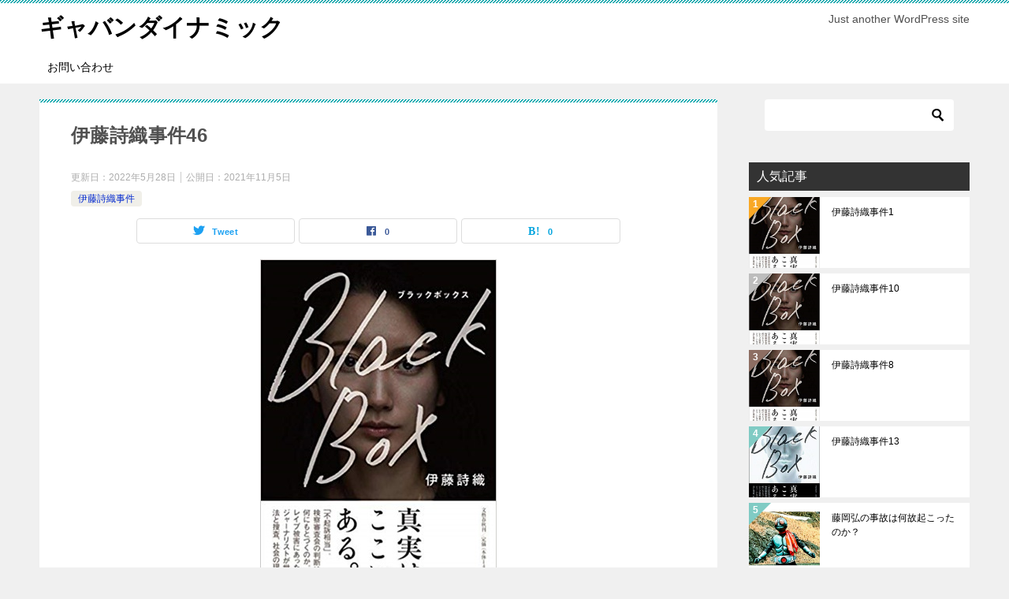

--- FILE ---
content_type: text/html; charset=UTF-8
request_url: https://gavandynamic.com/ito-shiori/46/
body_size: 19871
content:
<!doctype html>
<html lang="ja" class="col2 layout-footer-show">
<head>
	<meta charset="UTF-8">
	<meta name="viewport" content="width=device-width, initial-scale=1">
	<link rel="profile" href="http://gmpg.org/xfn/11">

	<title>伊藤詩織事件46</title>
<meta name='robots' content='max-image-preview:large' />
	<script>
		var shf = 1;
		var lso = 1;
		var ajaxurl = 'https://gavandynamic.com/wp-admin/admin-ajax.php';
		var sns_cnt = true;
			</script>
	<link rel='dns-prefetch' href='//webfonts.xserver.jp' />
<link rel='dns-prefetch' href='//stats.wp.com' />
<link rel='preconnect' href='//c0.wp.com' />
<link rel="alternate" type="application/rss+xml" title="ギャバンダイナミック &raquo; フィード" href="https://gavandynamic.com/feed/" />
<link rel="alternate" type="application/rss+xml" title="ギャバンダイナミック &raquo; コメントフィード" href="https://gavandynamic.com/comments/feed/" />
<link rel="alternate" type="application/rss+xml" title="ギャバンダイナミック &raquo; 伊藤詩織事件46 のコメントのフィード" href="https://gavandynamic.com/ito-shiori/46/feed/" />
<link rel="alternate" title="oEmbed (JSON)" type="application/json+oembed" href="https://gavandynamic.com/wp-json/oembed/1.0/embed?url=https%3A%2F%2Fgavandynamic.com%2Fito-shiori%2F46%2F" />
<link rel="alternate" title="oEmbed (XML)" type="text/xml+oembed" href="https://gavandynamic.com/wp-json/oembed/1.0/embed?url=https%3A%2F%2Fgavandynamic.com%2Fito-shiori%2F46%2F&#038;format=xml" />
<style id='wp-img-auto-sizes-contain-inline-css' type='text/css'>
img:is([sizes=auto i],[sizes^="auto," i]){contain-intrinsic-size:3000px 1500px}
/*# sourceURL=wp-img-auto-sizes-contain-inline-css */
</style>
<style id='wp-emoji-styles-inline-css' type='text/css'>

	img.wp-smiley, img.emoji {
		display: inline !important;
		border: none !important;
		box-shadow: none !important;
		height: 1em !important;
		width: 1em !important;
		margin: 0 0.07em !important;
		vertical-align: -0.1em !important;
		background: none !important;
		padding: 0 !important;
	}
/*# sourceURL=wp-emoji-styles-inline-css */
</style>
<style id='wp-block-library-inline-css' type='text/css'>
:root{--wp-block-synced-color:#7a00df;--wp-block-synced-color--rgb:122,0,223;--wp-bound-block-color:var(--wp-block-synced-color);--wp-editor-canvas-background:#ddd;--wp-admin-theme-color:#007cba;--wp-admin-theme-color--rgb:0,124,186;--wp-admin-theme-color-darker-10:#006ba1;--wp-admin-theme-color-darker-10--rgb:0,107,160.5;--wp-admin-theme-color-darker-20:#005a87;--wp-admin-theme-color-darker-20--rgb:0,90,135;--wp-admin-border-width-focus:2px}@media (min-resolution:192dpi){:root{--wp-admin-border-width-focus:1.5px}}.wp-element-button{cursor:pointer}:root .has-very-light-gray-background-color{background-color:#eee}:root .has-very-dark-gray-background-color{background-color:#313131}:root .has-very-light-gray-color{color:#eee}:root .has-very-dark-gray-color{color:#313131}:root .has-vivid-green-cyan-to-vivid-cyan-blue-gradient-background{background:linear-gradient(135deg,#00d084,#0693e3)}:root .has-purple-crush-gradient-background{background:linear-gradient(135deg,#34e2e4,#4721fb 50%,#ab1dfe)}:root .has-hazy-dawn-gradient-background{background:linear-gradient(135deg,#faaca8,#dad0ec)}:root .has-subdued-olive-gradient-background{background:linear-gradient(135deg,#fafae1,#67a671)}:root .has-atomic-cream-gradient-background{background:linear-gradient(135deg,#fdd79a,#004a59)}:root .has-nightshade-gradient-background{background:linear-gradient(135deg,#330968,#31cdcf)}:root .has-midnight-gradient-background{background:linear-gradient(135deg,#020381,#2874fc)}:root{--wp--preset--font-size--normal:16px;--wp--preset--font-size--huge:42px}.has-regular-font-size{font-size:1em}.has-larger-font-size{font-size:2.625em}.has-normal-font-size{font-size:var(--wp--preset--font-size--normal)}.has-huge-font-size{font-size:var(--wp--preset--font-size--huge)}.has-text-align-center{text-align:center}.has-text-align-left{text-align:left}.has-text-align-right{text-align:right}.has-fit-text{white-space:nowrap!important}#end-resizable-editor-section{display:none}.aligncenter{clear:both}.items-justified-left{justify-content:flex-start}.items-justified-center{justify-content:center}.items-justified-right{justify-content:flex-end}.items-justified-space-between{justify-content:space-between}.screen-reader-text{border:0;clip-path:inset(50%);height:1px;margin:-1px;overflow:hidden;padding:0;position:absolute;width:1px;word-wrap:normal!important}.screen-reader-text:focus{background-color:#ddd;clip-path:none;color:#444;display:block;font-size:1em;height:auto;left:5px;line-height:normal;padding:15px 23px 14px;text-decoration:none;top:5px;width:auto;z-index:100000}html :where(.has-border-color){border-style:solid}html :where([style*=border-top-color]){border-top-style:solid}html :where([style*=border-right-color]){border-right-style:solid}html :where([style*=border-bottom-color]){border-bottom-style:solid}html :where([style*=border-left-color]){border-left-style:solid}html :where([style*=border-width]){border-style:solid}html :where([style*=border-top-width]){border-top-style:solid}html :where([style*=border-right-width]){border-right-style:solid}html :where([style*=border-bottom-width]){border-bottom-style:solid}html :where([style*=border-left-width]){border-left-style:solid}html :where(img[class*=wp-image-]){height:auto;max-width:100%}:where(figure){margin:0 0 1em}html :where(.is-position-sticky){--wp-admin--admin-bar--position-offset:var(--wp-admin--admin-bar--height,0px)}@media screen and (max-width:600px){html :where(.is-position-sticky){--wp-admin--admin-bar--position-offset:0px}}

/*# sourceURL=wp-block-library-inline-css */
</style><style id='global-styles-inline-css' type='text/css'>
:root{--wp--preset--aspect-ratio--square: 1;--wp--preset--aspect-ratio--4-3: 4/3;--wp--preset--aspect-ratio--3-4: 3/4;--wp--preset--aspect-ratio--3-2: 3/2;--wp--preset--aspect-ratio--2-3: 2/3;--wp--preset--aspect-ratio--16-9: 16/9;--wp--preset--aspect-ratio--9-16: 9/16;--wp--preset--color--black: #000000;--wp--preset--color--cyan-bluish-gray: #abb8c3;--wp--preset--color--white: #ffffff;--wp--preset--color--pale-pink: #f78da7;--wp--preset--color--vivid-red: #cf2e2e;--wp--preset--color--luminous-vivid-orange: #ff6900;--wp--preset--color--luminous-vivid-amber: #fcb900;--wp--preset--color--light-green-cyan: #7bdcb5;--wp--preset--color--vivid-green-cyan: #00d084;--wp--preset--color--pale-cyan-blue: #8ed1fc;--wp--preset--color--vivid-cyan-blue: #0693e3;--wp--preset--color--vivid-purple: #9b51e0;--wp--preset--gradient--vivid-cyan-blue-to-vivid-purple: linear-gradient(135deg,rgb(6,147,227) 0%,rgb(155,81,224) 100%);--wp--preset--gradient--light-green-cyan-to-vivid-green-cyan: linear-gradient(135deg,rgb(122,220,180) 0%,rgb(0,208,130) 100%);--wp--preset--gradient--luminous-vivid-amber-to-luminous-vivid-orange: linear-gradient(135deg,rgb(252,185,0) 0%,rgb(255,105,0) 100%);--wp--preset--gradient--luminous-vivid-orange-to-vivid-red: linear-gradient(135deg,rgb(255,105,0) 0%,rgb(207,46,46) 100%);--wp--preset--gradient--very-light-gray-to-cyan-bluish-gray: linear-gradient(135deg,rgb(238,238,238) 0%,rgb(169,184,195) 100%);--wp--preset--gradient--cool-to-warm-spectrum: linear-gradient(135deg,rgb(74,234,220) 0%,rgb(151,120,209) 20%,rgb(207,42,186) 40%,rgb(238,44,130) 60%,rgb(251,105,98) 80%,rgb(254,248,76) 100%);--wp--preset--gradient--blush-light-purple: linear-gradient(135deg,rgb(255,206,236) 0%,rgb(152,150,240) 100%);--wp--preset--gradient--blush-bordeaux: linear-gradient(135deg,rgb(254,205,165) 0%,rgb(254,45,45) 50%,rgb(107,0,62) 100%);--wp--preset--gradient--luminous-dusk: linear-gradient(135deg,rgb(255,203,112) 0%,rgb(199,81,192) 50%,rgb(65,88,208) 100%);--wp--preset--gradient--pale-ocean: linear-gradient(135deg,rgb(255,245,203) 0%,rgb(182,227,212) 50%,rgb(51,167,181) 100%);--wp--preset--gradient--electric-grass: linear-gradient(135deg,rgb(202,248,128) 0%,rgb(113,206,126) 100%);--wp--preset--gradient--midnight: linear-gradient(135deg,rgb(2,3,129) 0%,rgb(40,116,252) 100%);--wp--preset--font-size--small: 13px;--wp--preset--font-size--medium: 20px;--wp--preset--font-size--large: 36px;--wp--preset--font-size--x-large: 42px;--wp--preset--spacing--20: 0.44rem;--wp--preset--spacing--30: 0.67rem;--wp--preset--spacing--40: 1rem;--wp--preset--spacing--50: 1.5rem;--wp--preset--spacing--60: 2.25rem;--wp--preset--spacing--70: 3.38rem;--wp--preset--spacing--80: 5.06rem;--wp--preset--shadow--natural: 6px 6px 9px rgba(0, 0, 0, 0.2);--wp--preset--shadow--deep: 12px 12px 50px rgba(0, 0, 0, 0.4);--wp--preset--shadow--sharp: 6px 6px 0px rgba(0, 0, 0, 0.2);--wp--preset--shadow--outlined: 6px 6px 0px -3px rgb(255, 255, 255), 6px 6px rgb(0, 0, 0);--wp--preset--shadow--crisp: 6px 6px 0px rgb(0, 0, 0);}:where(.is-layout-flex){gap: 0.5em;}:where(.is-layout-grid){gap: 0.5em;}body .is-layout-flex{display: flex;}.is-layout-flex{flex-wrap: wrap;align-items: center;}.is-layout-flex > :is(*, div){margin: 0;}body .is-layout-grid{display: grid;}.is-layout-grid > :is(*, div){margin: 0;}:where(.wp-block-columns.is-layout-flex){gap: 2em;}:where(.wp-block-columns.is-layout-grid){gap: 2em;}:where(.wp-block-post-template.is-layout-flex){gap: 1.25em;}:where(.wp-block-post-template.is-layout-grid){gap: 1.25em;}.has-black-color{color: var(--wp--preset--color--black) !important;}.has-cyan-bluish-gray-color{color: var(--wp--preset--color--cyan-bluish-gray) !important;}.has-white-color{color: var(--wp--preset--color--white) !important;}.has-pale-pink-color{color: var(--wp--preset--color--pale-pink) !important;}.has-vivid-red-color{color: var(--wp--preset--color--vivid-red) !important;}.has-luminous-vivid-orange-color{color: var(--wp--preset--color--luminous-vivid-orange) !important;}.has-luminous-vivid-amber-color{color: var(--wp--preset--color--luminous-vivid-amber) !important;}.has-light-green-cyan-color{color: var(--wp--preset--color--light-green-cyan) !important;}.has-vivid-green-cyan-color{color: var(--wp--preset--color--vivid-green-cyan) !important;}.has-pale-cyan-blue-color{color: var(--wp--preset--color--pale-cyan-blue) !important;}.has-vivid-cyan-blue-color{color: var(--wp--preset--color--vivid-cyan-blue) !important;}.has-vivid-purple-color{color: var(--wp--preset--color--vivid-purple) !important;}.has-black-background-color{background-color: var(--wp--preset--color--black) !important;}.has-cyan-bluish-gray-background-color{background-color: var(--wp--preset--color--cyan-bluish-gray) !important;}.has-white-background-color{background-color: var(--wp--preset--color--white) !important;}.has-pale-pink-background-color{background-color: var(--wp--preset--color--pale-pink) !important;}.has-vivid-red-background-color{background-color: var(--wp--preset--color--vivid-red) !important;}.has-luminous-vivid-orange-background-color{background-color: var(--wp--preset--color--luminous-vivid-orange) !important;}.has-luminous-vivid-amber-background-color{background-color: var(--wp--preset--color--luminous-vivid-amber) !important;}.has-light-green-cyan-background-color{background-color: var(--wp--preset--color--light-green-cyan) !important;}.has-vivid-green-cyan-background-color{background-color: var(--wp--preset--color--vivid-green-cyan) !important;}.has-pale-cyan-blue-background-color{background-color: var(--wp--preset--color--pale-cyan-blue) !important;}.has-vivid-cyan-blue-background-color{background-color: var(--wp--preset--color--vivid-cyan-blue) !important;}.has-vivid-purple-background-color{background-color: var(--wp--preset--color--vivid-purple) !important;}.has-black-border-color{border-color: var(--wp--preset--color--black) !important;}.has-cyan-bluish-gray-border-color{border-color: var(--wp--preset--color--cyan-bluish-gray) !important;}.has-white-border-color{border-color: var(--wp--preset--color--white) !important;}.has-pale-pink-border-color{border-color: var(--wp--preset--color--pale-pink) !important;}.has-vivid-red-border-color{border-color: var(--wp--preset--color--vivid-red) !important;}.has-luminous-vivid-orange-border-color{border-color: var(--wp--preset--color--luminous-vivid-orange) !important;}.has-luminous-vivid-amber-border-color{border-color: var(--wp--preset--color--luminous-vivid-amber) !important;}.has-light-green-cyan-border-color{border-color: var(--wp--preset--color--light-green-cyan) !important;}.has-vivid-green-cyan-border-color{border-color: var(--wp--preset--color--vivid-green-cyan) !important;}.has-pale-cyan-blue-border-color{border-color: var(--wp--preset--color--pale-cyan-blue) !important;}.has-vivid-cyan-blue-border-color{border-color: var(--wp--preset--color--vivid-cyan-blue) !important;}.has-vivid-purple-border-color{border-color: var(--wp--preset--color--vivid-purple) !important;}.has-vivid-cyan-blue-to-vivid-purple-gradient-background{background: var(--wp--preset--gradient--vivid-cyan-blue-to-vivid-purple) !important;}.has-light-green-cyan-to-vivid-green-cyan-gradient-background{background: var(--wp--preset--gradient--light-green-cyan-to-vivid-green-cyan) !important;}.has-luminous-vivid-amber-to-luminous-vivid-orange-gradient-background{background: var(--wp--preset--gradient--luminous-vivid-amber-to-luminous-vivid-orange) !important;}.has-luminous-vivid-orange-to-vivid-red-gradient-background{background: var(--wp--preset--gradient--luminous-vivid-orange-to-vivid-red) !important;}.has-very-light-gray-to-cyan-bluish-gray-gradient-background{background: var(--wp--preset--gradient--very-light-gray-to-cyan-bluish-gray) !important;}.has-cool-to-warm-spectrum-gradient-background{background: var(--wp--preset--gradient--cool-to-warm-spectrum) !important;}.has-blush-light-purple-gradient-background{background: var(--wp--preset--gradient--blush-light-purple) !important;}.has-blush-bordeaux-gradient-background{background: var(--wp--preset--gradient--blush-bordeaux) !important;}.has-luminous-dusk-gradient-background{background: var(--wp--preset--gradient--luminous-dusk) !important;}.has-pale-ocean-gradient-background{background: var(--wp--preset--gradient--pale-ocean) !important;}.has-electric-grass-gradient-background{background: var(--wp--preset--gradient--electric-grass) !important;}.has-midnight-gradient-background{background: var(--wp--preset--gradient--midnight) !important;}.has-small-font-size{font-size: var(--wp--preset--font-size--small) !important;}.has-medium-font-size{font-size: var(--wp--preset--font-size--medium) !important;}.has-large-font-size{font-size: var(--wp--preset--font-size--large) !important;}.has-x-large-font-size{font-size: var(--wp--preset--font-size--x-large) !important;}
/*# sourceURL=global-styles-inline-css */
</style>

<style id='classic-theme-styles-inline-css' type='text/css'>
/*! This file is auto-generated */
.wp-block-button__link{color:#fff;background-color:#32373c;border-radius:9999px;box-shadow:none;text-decoration:none;padding:calc(.667em + 2px) calc(1.333em + 2px);font-size:1.125em}.wp-block-file__button{background:#32373c;color:#fff;text-decoration:none}
/*# sourceURL=/wp-includes/css/classic-themes.min.css */
</style>
<link rel='stylesheet' id='contact-form-7-css' href='https://gavandynamic.com/wp-content/plugins/contact-form-7/includes/css/styles.css?ver=6.1.4' type='text/css' media='all' />
<link rel='stylesheet' id='keni-style-css' href='https://gavandynamic.com/wp-content/themes/keni80_wp_standard_all_202401221618/style.css?ver=6.9' type='text/css' media='all' />
<link rel='stylesheet' id='keni_base-css' href='https://gavandynamic.com/wp-content/themes/keni80_wp_standard_all_202401221618/base.css?ver=6.9' type='text/css' media='all' />
<link rel='stylesheet' id='keni-advanced-css' href='https://gavandynamic.com/wp-content/themes/keni80_wp_standard_all_202401221618/advanced.css?ver=6.9' type='text/css' media='all' />
<link rel='stylesheet' id='keni_base_default-css' href='https://gavandynamic.com/wp-content/themes/keni80_wp_standard_all_202401221618/default-style.css?ver=6.9' type='text/css' media='all' />
<link rel="canonical" href="https://gavandynamic.com/ito-shiori/46/" />
<link rel="https://api.w.org/" href="https://gavandynamic.com/wp-json/" /><link rel="alternate" title="JSON" type="application/json" href="https://gavandynamic.com/wp-json/wp/v2/posts/2819" /><link rel="EditURI" type="application/rsd+xml" title="RSD" href="https://gavandynamic.com/xmlrpc.php?rsd" />
<link rel='shortlink' href='https://gavandynamic.com/?p=2819' />
	<style>img#wpstats{display:none}</style>
		<meta name="description" content="伊藤詩織事件の46回目です。 正直私もこのブログがこれだけ長く続くとは思ってもいませんでした。 これも「ブラックボックス」と言う名著のおかげです。 この「ブラックボックス」は文藝春秋より絶賛発売中です。 ぜひ購入して読ま …">
		<!--OGP-->
		<meta property="og:type" content="article" />
<meta property="og:url" content="https://gavandynamic.com/ito-shiori/46/" />
		<meta property="og:title" content="伊藤詩織事件46"/>
		<meta property="og:description" content="伊藤詩織事件の46回目です。 正直私もこのブログがこれだけ長く続くとは思ってもいませんでした。 これも「ブラックボックス」と言う名著のおかげです。 この「ブラックボックス」は文藝春秋より絶賛発売中です。 ぜひ購入して読ま …">
		<meta property="og:site_name" content="ギャバンダイナミック">
		<meta property="og:image" content="https://gavandynamic.com/wp-content/uploads/2019/12/blackbox02.jpg">
					<meta property="og:image:type" content="image/jpeg">
						<meta property="og:image:width" content="300">
			<meta property="og:image:height" content="433">
					<meta property="og:locale" content="ja_JP">
				<!--OGP-->
		</head>

<body class="wp-singular post-template-default single single-post postid-2819 single-format-standard wp-theme-keni80_wp_standard_all_202401221618"><!--ページの属性-->

<div id="top" class="keni-container">

<!--▼▼ ヘッダー ▼▼-->
<div class="keni-header_wrap">
	<div class="keni-header_outer">
		
		<header class="keni-header keni-header_col1">
			<div class="keni-header_inner">

							<p class="site-title"><a href="https://gavandynamic.com/" rel="home">ギャバンダイナミック</a></p>
			
			<div class="keni-header_cont">
			<p class="site-description">Just another WordPress site</p>			</div>

			</div><!--keni-header_inner-->
		</header><!--keni-header-->	</div><!--keni-header_outer-->
</div><!--keni-header_wrap-->
<!--▲▲ ヘッダー ▲▲-->

<div id="click-space"></div>

<!--▼▼ グローバルナビ ▼▼-->
<div class="keni-gnav_wrap">
	<div class="keni-gnav_outer">
		<nav class="keni-gnav">
			<div class="keni-gnav_inner">

				<ul id="menu" class="keni-gnav_cont">
				<li id="menu-item-1085" class="menu-item menu-item-type-post_type menu-item-object-page menu-item-1085"><a href="https://gavandynamic.com/%e3%81%8a%e5%95%8f%e3%81%84%e5%90%88%e3%82%8f%e3%81%9b/">お問い合わせ</a></li>
				<li class="menu-search"><div class="search-box">
	<form role="search" method="get" id="keni_search" class="searchform" action="https://gavandynamic.com/">
		<input type="text" value="" name="s" aria-label="検索"><button class="btn-search"><img src="https://gavandynamic.com/wp-content/themes/keni80_wp_standard_all_202401221618/images/icon/search_black.svg" width="18" height="18" alt="検索"></button>
	</form>
</div></li>
				</ul>
			</div>
			<div class="keni-gnav_btn_wrap">
				<div class="keni-gnav_btn"><span class="keni-gnav_btn_icon-open"></span></div>
			</div>
		</nav>
	</div>
</div>



<div class="keni-main_wrap">
	<div class="keni-main_outer">

		<!--▼▼ メインコンテンツ ▼▼-->
		<main id="main" class="keni-main">
			<div class="keni-main_inner">

				<aside class="free-area free-area_before-title">
									</aside><!-- #secondary -->

		<article class="post-2819 post type-post status-publish format-standard has-post-thumbnail category-ito-shiori keni-section" itemscope itemtype="http://schema.org/Article">
<meta itemscope itemprop="mainEntityOfPage"  itemType="https://schema.org/WebPage" itemid="https://gavandynamic.com/ito-shiori/46/" />

<div class="keni-section_wrap article_wrap">
	<div class="keni-section">

		<header class="article-header">
			<h1 class="entry_title" itemprop="headline">伊藤詩織事件46</h1>
			<div class="entry_status">
		<ul class="entry_date">
		<li class="entry_date_item">更新日：<time itemprop="dateModified" datetime="2022-05-28T14:08:37+09:00" content="2022-05-28T14:08:37+09:00">2022年5月28日</time></li>		<li class="entry_date_item">公開日：<time itemprop="datePublished" datetime="2021-11-05T17:04:09+09:00" content="2021-11-05T17:04:09+09:00">2021年11月5日</time></li>	</ul>
		<ul class="entry_category">
		<li class="entry_category_item ito-shiori" style="background-color: #f0efe9;"><a href="https://gavandynamic.com/topics/ito-shiori/" style="color: #0329ce;">伊藤詩織事件</a></li>	</ul>
</div>						<aside class="sns-btn_wrap">
			<div class="sns-btn_tw" data-url="https://gavandynamic.com/ito-shiori/46/" data-title="%E4%BC%8A%E8%97%A4%E8%A9%A9%E7%B9%94%E4%BA%8B%E4%BB%B646"></div>
		<div class="sns-btn_fb" data-url="https://gavandynamic.com/ito-shiori/46/" data-title="%E4%BC%8A%E8%97%A4%E8%A9%A9%E7%B9%94%E4%BA%8B%E4%BB%B646"></div>
		<div class="sns-btn_hatena" data-url="https://gavandynamic.com/ito-shiori/46/" data-title="%E4%BC%8A%E8%97%A4%E8%A9%A9%E7%B9%94%E4%BA%8B%E4%BB%B646"></div>
		</aside>					</header><!-- .article-header -->

		<div class="article-body" itemprop="articleBody">
			
			<div class="article-visual" itemprop="image" itemscope itemtype="https://schema.org/ImageObject">
				<img src="https://gavandynamic.com/wp-content/uploads/2019/12/blackbox02.jpg" alt="伊藤詩織事件46"
                     width="300"
                     height="433">
				<meta itemprop="url" content="https://gavandynamic.com/wp-content/uploads/2019/12/blackbox02.jpg">
				<meta itemprop="width" content="300">
				<meta itemprop="height" content="433">
			</div>
			
			<p>伊藤詩織事件の46回目です。</p>
<p>正直私もこのブログがこれだけ長く続くとは思ってもいませんでした。</p>
<p>これも「ブラックボックス」と言う名著のおかげです。</p>
<p>この「ブラックボックス」は文藝春秋より絶賛発売中です。</p>
<p>ぜひ購入して読まれてください。</p>
<p>今回も荒唐無稽・・・・・</p>
<p>失礼・・・・</p>
<p>伊藤詩織マジック全開の内容でお送りいたします。</p>
<h2>今回は問題となった事件の部分について引用します</h2>
<p>50、51、52頁（文庫54、55、56頁）</p>
<blockquote><p>　トイレに駆け込んで鍵をかけたが、パニックで頭は混乱するばかりだった。バスルームは清潔で大きな鏡があり、そこには何も身につけていない、体のところどころが赤くなり、血も滲んで傷ついた自分の姿が映っていた。ヒゲそりなどの男性ものアメニティが、広げられた小さな白いタオルの上に、いやに整然と並んでいたのを覚えている。そこで、ここは山口氏が滞在しているホテルだと気づいた。</p>
<p>&nbsp;</p>
<p><b>「殺されると思った瞬間」</b></p>
<p>とにかく、部屋を出なければならない。意を決してドアを開けると、すぐ前に山口氏が立っており、そのまま肩をつかまれ、再びベッドに引きずり倒された。</p>
<p>（中略）</p>
<p>ようやく山口氏が動きを止めた。私は息も絶え絶えに後ろ向きに横たわったまま、罵倒の言葉を探していた。それまで「やめて下さい」と繰り返していたが、それではあまりに弱すぎた。</p>
<p>「What a fuck are you doing!」</p>
<p>日本語に訳すと、「何をするつもりなの！」となるかもしれないが、実際はもっと激しい罵倒の言葉だ。</p>
<p>「Why the fuck do this ton me」（なんでこんなことするの）</p>
<p>「I thought we will be working together and now after why you did to me. how do you think we work together」（一緒に働く予定の人間にこんなことをして、なんのつもりなの）</p>
<p>後になって考えたことだが、これから上司となるはずの山口氏に対し、私はそれまで敬語を使っていた。女性が目上の男性に対して使える対等な抗議の言葉は、自然には私の口から出てこなかった。そもそも日本語には存在しなかったのかもしれない。</p>
<p>しかし、私はその時まで、海外で「日本語の汚い罵り言葉を教えてよ」などと冗談まじりに聞かれると、「そういう言葉は日本語にはないの」と答えるのを誇りに思っていたのだ。</p></blockquote>
<h2>パニックになっていたのでしょうか？</h2>
<p>この部分にも伊藤詩織マジックは散りばめられています。</p>
<p>50頁（文庫54頁）</p>
<blockquote><p>　トイレに駆け込んで鍵をかけたが、<span style="color: #ff0000;">パニックで頭は混乱するばかりだった。</span>バスルームは清潔で大きな鏡があり、そこには何も身につけていない、体のところどころが赤くなり、血も滲んで傷ついた自分の姿が映っていた。ヒゲそりなどの男性ものアメニティが、広げられた小さな白いタオルの上に、いやに整然と並んでいたのを覚えている。そこで、ここは山口氏が滞在しているホテルだと気づいた。</p>
<p><span style="color: #ff0000;"><b>「殺されると思った瞬間」</b></span></p></blockquote>
<h3>これはすでに多くの方がインターネットで指摘していることです</h3>
<p>この記述がありますが伊藤詩織は山口敬之の暴行されてパニックになっていたと書いています。</p>
<p>それだけではありません。殺されると思ったとまで書いているのです。</p>
<p>50頁（文庫54頁）</p>
<blockquote><p>バスルームは清潔で大きな鏡があり、そこには何も身につけていない、体のところどころが赤くなり、血も滲んで傷ついた自分の姿が映っていた。ヒゲそりなどの男性ものアメニティが、広げられた小さな白いタオルの上に、いやに整然と並んでいたのを覚えている。</p></blockquote>
<h3>伊藤詩織は冷静でした</h3>
<p>ところがこの記述ではパニックになっていないのです。非常に冷静に周囲を観察していることが理解できます。</p>
<p>これに関しては再度掲載します。</p>
<p>50頁（文庫54頁）</p>
<blockquote><p>バスルームは清潔で大きな鏡があり、そこには何も身につけていない、体のところどころが赤くなり、血も滲んで傷ついた自分の姿が映っていた。ヒゲそりなどの男性ものアメニティが、広げられた小さな白いタオルの上に、いやに整然と並んでいたのを覚えている。</p></blockquote>
<p>この記述で証明されます。</p>
<p>パニックになっていたと書いていますがトイレに駆け込んだ伊藤詩織は非常に冷静に周囲の状況を観察する余裕があったのです。言い換えればこの部分の記述で伊藤詩織は自身が冷静であったことを証明しているのです。</p>
<p><strong>これぞ伊藤詩織マジック！</strong></p>
<h3>なぜ英語で抗議をしたのでしょうか？</h3>
<p>51、52頁（文庫55、56頁）</p>
<blockquote><p>「What a fuck are you doing!」</p>
<p>日本語に訳すと、「何をするつもりなの！」となるかもしれないが、実際はもっと激しい罵倒の言葉だ。</p>
<p>「Why the fuck do this ton me」（なんでこんなことするの）</p>
<p>「I thought we will be working together and now after why you did to me. how do you think we work together」（一緒に働く予定の人間にこんなことをして、なんのつもりなの）</p></blockquote>
<p>この部分はどう読んでもおかしいと考えます。</p>
<p>山口敬之は日本人です。それに伊藤詩織も日本人です。それでは何故、伊藤詩織は山口敬之に抗議するのに英語を使用したのでしょうか？</p>
<p>日本語で抗議するのが当然です。何故なら2人とも日本人で母国語は日本語です。日本語で抗議をするのが当然です。</p>
<p><strong>伊藤詩織マジック！</strong></p>
<h2>伊藤詩織がＴＢＳワシントン支局で働くことは決まっていません</h2>
<h3>勝手に既成事実化しないでください</h3>
<p>52頁（文庫55、56頁）</p>
<blockquote><p>「I thought we will be working together and now after why you did to me. how do you think we work together」（一緒に働く予定の人間にこんなことをして、なんのつもりなの）</p></blockquote>
<p>この記述ですが以前のブログでも書いていますが伊藤詩織がＴＢＳワシントン支局への就職が決まっていたことは証明されていません。本人が根拠もなく勝手にそう主張しているだけです。</p>
<p>52頁（文庫56頁）</p>
<blockquote><p>　後になって考えたことだが、これから上司となるはずの山口氏に対し、私はそれまで敬語を使っていた。</p></blockquote>
<p>この記述がありますが日本という国では年上の相手に対しては敬語を使うのが常識です。これは仕事以外、趣味での付き合いでも同じことが言えます。</p>
<p>それと伊藤詩織には申し訳ありませんが、とても敬語を使いこなしているとは言えません。</p>
<p>それ以前に日本語を満足に使いこなししていないレベルです。これは「ブラックボックス」を読めば誰でも理解できます。伊藤詩織は外国語より日本語の能力を高める必要があります。</p>
<h2>伊藤詩織お得意の矛盾した記述</h2>
<h3>伊藤詩織は日本語の汚い罵り言葉を知っています</h3>
<p>52頁（文庫56頁）</p>
<blockquote><p>　しかし、私はその時まで、海外で「日本語の汚い罵り言葉を教えてよ」などと冗談まじりに聞かれると、「そういう言葉は日本語にはないの」と答えるのを誇りに思っていたのだ。</p></blockquote>
<p>これが事実であれば伊藤詩織は日本人ではありません。正確に言えば日本語を母国語とした人間ではありません。</p>
<p>どのような言語でも汚い罵る言葉はあります。もっと言えば幼少期、言葉を本格的に覚え始める時期には誰でも使ってはいけない言葉を好んで覚えます。これには汚い罵り言葉も含まれることがあります。これは子供達の間で流行るからです。たいていの方はそのような言葉を使わないように親や教師から注意を受けた経験があると思います。</p>
<p>問題はこれだけではありません。</p>
<p>51頁（文庫55頁）</p>
<blockquote><p>　ようやく山口氏が動きを止めた。私は息も絶え絶えに後ろ向きに横たわったまま、罵倒の言葉を探していた。それまで「やめて下さい」と繰り返していたが、それではあまりに弱すぎた。</p></blockquote>
<p>伊藤詩織はブラックボック51頁（文庫55頁）で</p>
<blockquote><p>罵倒の言葉を探していた。それまで「やめて下さい」と繰り返していたが、それではあまりに弱すぎた。</p></blockquote>
<p>このように日本語で汚い罵り言葉を探していたことを書いています。</p>
<p>ところが伊藤詩織は日本語での汚い罵り言葉を知っています、さらに使用しています。</p>
<h3>伊藤詩織は日本語の汚い罵り言葉を使っています</h3>
<p>241頁（文庫242、243頁）</p>
<blockquote><p>　やっと駅に着き、ドアが開いた瞬間、プラットフォームに飛び降りてドアの方を振り返り、<span style="color: #ff0000;">「この人痴漢です！　変態クソじじい、ふざけんな」</span></p>
<p>と叫び、猛ダッシュで泣きながら帰った。十四、五歳の頃の話だ。見ず知らずの大人を、生まれて初めて罵倒した瞬間であった。今までの恐怖の体験、何もできなかった悔しい思いをすべて、この<span style="color: #ff0000;">「変態クソじじい」</span>にぶつけたのだ。</p></blockquote>
<p>読めば理解できると思いますが伊藤詩織は日本語の汚い罵り言葉を知っていますし、使用しています。</p>
<p>52頁（文庫56頁）</p>
<blockquote><p>　しかし、私はその時まで、海外で「日本語の汚い罵り言葉を教えてよ」などと冗談まじりに聞かれると、「そういう言葉は日本語にはないの」と答えるのを誇りに思っていたのだ。</p></blockquote>
<p><span style="color: #ff0000;"><strong>当然ですが矛盾した記述です。</strong></span></p>
<p>どうすればこのような支離滅裂な文章が書けるのでしょうか？</p>
<p><strong>これも伊藤詩織マジック！</strong></p>
<h2>なぜ中学校に電車で通っているのでしょうか？</h2>
<p>再度240、241頁（文庫242、243頁）</p>
<blockquote><p>　<span style="color: #ff0000;">電車で学校に通うようになっても、</span>痴漢行為をされることになる。最後に痴漢に遭った時、私は制服を着ていた。中年の男性から必死に身を避け、場所を動いたが、それでも付いてきた。私の嫌がる顔を覗く嬉しそうな顔が見えた時は、怒りでいっぱいになった。</p>
<p>今までの経験から、次にされたら絶対に捕まえてやると思っていた。それまでは幼なすぎたり、衝撃で何をされているのかすぐに理解できなかった上に、誰も「悪いこと」だと教えてくれなかったのだ。</p>
<p>しかし、その時もまた、実際に声を出そうとしても、声は出てこなかった。今この手をつかんだら殴られるのではないか、と恐れた。急行に乗ってしまったため、自分の降りる次の駅になかなか着かなかった。男は気にせず、触り続けた。</p>
<p>やっと駅に着き、ドアが開いた瞬間、プラットフォームに飛び降りてドアの方を振り返り、「この人痴漢です！変態クソじじい、ふざけんな」</p>
<p>と叫び、猛ダッシュで泣きながら帰った。<span style="color: #ff0000;">十四、五歳の頃の話だ。</span>見ず知らずの大人を、生まれて初めて罵倒した瞬間であった。今までの恐怖の体験、何もできなかった悔しい思いをすべて、この「変態クソじじい」にぶつけたのだ。</p>
<p>次こそ触られたら腕をつかんで警察に突き出してやる、と決心した。その警戒心が表に出ていたのだろう、それから私は、一度も痴漢に遭ったことがない。</p></blockquote>
<p>この箇所でまず疑問に感じたのが</p>
<blockquote><p><span style="color: #ff0000;">電車で学校に通うようになっても、</span></p></blockquote>
<p>このように書かれています。ところが</p>
<blockquote><p><span style="color: #ff0000;">十四、五歳の頃の話だ。</span></p></blockquote>
<p>十四、五歳の頃の話であれば中学生です。私立中学に進学しているのであれば別ですが公立中学では電車で通学する必要がありません。</p>
<p>これも伊藤詩織マジックなのでしょう！</p>
<h2>伊藤詩織は日本語よりも英語の方が得意です</h2>
<p>51頁（文庫55頁）</p>
<blockquote><p>　ようやく山口氏が動きを止めた。私は息も絶え絶えに後ろ向きに横たわったまま、罵倒の言葉を探していた。それまで「やめて下さい」と繰り返していたが、それではあまりに弱すぎた。</p>
<p>「What a fuck are you doing!」</p>
<p>日本語に訳すと、「何をするつもりなの！」となるかもしれないが、実際はもっと激しい罵倒の言葉だ。</p></blockquote>
<p>伊藤詩織は日本人でありながら日本語で相手を罵る言葉を知らないと「ブラックボックス」に書いています。それにもかかわらず英語では相手を罵る言葉を知っています。</p>
<p>続いて</p>
<blockquote><p>「What a fuck are you doing!」</p></blockquote>
<p>これを</p>
<blockquote><p>「何をするつもりなの！」</p></blockquote>
<p>と訳していますが<span style="color: #ff0000;">「What are you doing!」</span>これの日本語訳が<span style="color: #ff0000;">「何をしてるの」</span>になります。</p>
<p>これに<span style="color: #ff0000;"><strong>「a fuck」</strong></span>が加わるのです。<strong><span style="color: #ff0000;">「a fuck」</span></strong>の意味を調べれば分かりますが、相当強く汚い言葉です。</p>
<p>伊藤詩織は英語が非常に上手で、これに加え日本語が話せます。</p>
<p>そのような方が</p>
<blockquote><p>「What a fuck are you doing!」</p></blockquote>
<p>これを</p>
<blockquote><p>「何をするつもりなの！」</p></blockquote>
<p>このような訳にするのでしょうか？</p>
<p>さらに、この部分では伊藤詩織は山口敬之を罵倒するのに日本語でなく英語を話しています。これは咄嗟に出た言葉です。そうであれば伊藤詩織は日本語よりも英語のほうが得意、上手であるということになります。</p>
<p>何故、日本人である伊藤詩織の語学力が日本語より英語のほうが上なのでしょうか？</p>
<p>これぞ伊藤詩織マジック炸裂！</p>
<p><b>このブログを読まれた方は私の意見を鵜呑みにしないでご自身で「ブラックボックス」を読んで判断をしてください。</b></p>
<p>まだまだネタはありますよ！</p>
<p>当然ですが</p>
<p><span style="color: #ff0000; font-size: 36px;"><strong>つづく！</strong></span></p>
<p><a href="https://gavandynamic.com/ito-shiori/45/">伊藤詩織事件45</a>に戻る</p>
<p><a href="https://gavandynamic.com/ito-shiori/1/">伊藤詩織事件1</a>に戻る</p>
<p>下記リンクで伊藤詩織事件を全て表示できるようにしています。</p>
<p><span><b><div class="keni-link-card_wrap"><blockquote class="keni-link-card"><div class="keni-link-card_title"><a href="https://gavandynamic.com/topics/ito-shiori/">「伊藤詩織事件」の記事一覧</a></div><div class="keni-link-card_url"><cite><a href="https://gavandynamic.com/topics/ito-shiori/">https://gavandynamic.com/topics/ito-shiori/</a></cite></div><div class="keni-link-card_desc">ギャバンダイナミックの「伊藤詩織事件」の記事一覧です。Just another WordPress site</div></blockquote></div></b></span></p>

		</div><!-- .article-body -->

	    </div><!-- .keni-section -->
</div><!-- .keni-section_wrap -->


<div class="behind-article-area">

<div class="keni-section_wrap keni-section_wrap_style02">
	<div class="keni-section">
<aside class="sns-btn_wrap">
			<div class="sns-btn_tw" data-url="https://gavandynamic.com/ito-shiori/46/" data-title="%E4%BC%8A%E8%97%A4%E8%A9%A9%E7%B9%94%E4%BA%8B%E4%BB%B646"></div>
		<div class="sns-btn_fb" data-url="https://gavandynamic.com/ito-shiori/46/" data-title="%E4%BC%8A%E8%97%A4%E8%A9%A9%E7%B9%94%E4%BA%8B%E4%BB%B646"></div>
		<div class="sns-btn_hatena" data-url="https://gavandynamic.com/ito-shiori/46/" data-title="%E4%BC%8A%E8%97%A4%E8%A9%A9%E7%B9%94%E4%BA%8B%E4%BB%B646"></div>
		</aside>

		<div class="keni-related-area keni-section_wrap keni-section_wrap_style02">
			<section class="keni-section">

			<h2 class="keni-related-title">関連記事</h2>

			<ul class="related-entry-list related-entry-list_style01">
			<li class="related-entry-list_item"><figure class="related-entry_thumb"><a href="https://gavandynamic.com/ito-shiori/13/" title="伊藤詩織最大にして致命的な嘘"><img src="https://gavandynamic.com/wp-content/uploads/2021/05/blackbox03.jpg" class="relation-image" width="150" alt="伊藤詩織最大にして致命的な嘘"></a></figure><p class="related-entry_title"><a href="https://gavandynamic.com/ito-shiori/13/" title="伊藤詩織最大にして致命的な嘘">伊藤詩織最大にして致命的な嘘</a></p></li><li class="related-entry-list_item"><figure class="related-entry_thumb"><a href="https://gavandynamic.com/ito-shiori/32/" title="伊藤詩織は逮捕予定日に日本にいました"><img src="https://gavandynamic.com/wp-content/uploads/2019/12/blackbox02.jpg" class="relation-image" width="150" alt="伊藤詩織は逮捕予定日に日本にいました"></a></figure><p class="related-entry_title"><a href="https://gavandynamic.com/ito-shiori/32/" title="伊藤詩織は逮捕予定日に日本にいました">伊藤詩織は逮捕予定日に日本にいました</a></p></li><li class="related-entry-list_item"><figure class="related-entry_thumb"><a href="https://gavandynamic.com/ito-shiori/sintyou2/" title="伊藤詩織は事件前からジャーナリストをしていました"><img src="https://gavandynamic.com/wp-content/uploads/2021/03/anigif.gif" class="relation-image" width="150" alt="伊藤詩織は事件前からジャーナリストをしていました"></a></figure><p class="related-entry_title"><a href="https://gavandynamic.com/ito-shiori/sintyou2/" title="伊藤詩織は事件前からジャーナリストをしていました">伊藤詩織は事件前からジャーナリストをしていました</a></p></li><li class="related-entry-list_item"><figure class="related-entry_thumb"><a href="https://gavandynamic.com/ito-shiori/14/" title="伊藤詩織のイタリア留学は嘘です"><img src="https://gavandynamic.com/wp-content/uploads/2019/12/blackbox02.jpg" class="relation-image" width="150" alt="伊藤詩織のイタリア留学は嘘です"></a></figure><p class="related-entry_title"><a href="https://gavandynamic.com/ito-shiori/14/" title="伊藤詩織のイタリア留学は嘘です">伊藤詩織のイタリア留学は嘘です</a></p></li><li class="related-entry-list_item"><figure class="related-entry_thumb"><a href="https://gavandynamic.com/ito-shiori/35/" title="ロイターアジア本社は存在しません"><img src="https://gavandynamic.com/wp-content/uploads/2019/12/blackbox02.jpg" class="relation-image" width="150" alt="ロイターアジア本社は存在しません"></a></figure><p class="related-entry_title"><a href="https://gavandynamic.com/ito-shiori/35/" title="ロイターアジア本社は存在しません">ロイターアジア本社は存在しません</a></p></li><li class="related-entry-list_item"><figure class="related-entry_thumb"><a href="https://gavandynamic.com/ito-shiori/twitter-block/" title="伊藤詩織はTwitterで私をブロックしています"><img src="https://gavandynamic.com/wp-content/uploads/2021/08/詩織.jpg" class="relation-image" width="150" alt="伊藤詩織はTwitterで私をブロックしています"></a></figure><p class="related-entry_title"><a href="https://gavandynamic.com/ito-shiori/twitter-block/" title="伊藤詩織はTwitterで私をブロックしています">伊藤詩織はTwitterで私をブロックしています</a></p></li>
			</ul>


			</section><!--keni-section-->
		</div>		
	<nav class="navigation post-navigation" aria-label="投稿">
		<h2 class="screen-reader-text">投稿ナビゲーション</h2>
		<div class="nav-links"><div class="nav-previous"><a href="https://gavandynamic.com/ito-shiori/45/">伊藤詩織事件45</a></div><div class="nav-next"><a href="https://gavandynamic.com/ito-shiori/twitter-sakujyo/">伊藤詩織はTwitterアカウントを削除しています</a></div></div>
	</nav>
	</div>
</div>
</div><!-- .behind-article-area -->

</article><!-- #post-## -->



<div class="keni-section_wrap keni-section_wrap_style02">
	<section id="comments" class="comments-area keni-section">



<h2 id="comments" class="comment-form-title">&#8220;伊藤詩織事件46&#8221; への6件のフィードバック</h2>
<ol class="commentlist">
			<li id="comment-1869" class="comment even thread-even depth-1 parent">
			<article id="div-comment-1869" class="comment-body">
				<footer class="comment-meta">
					<div class="comment-author vcard">
						<img alt='' src='https://secure.gravatar.com/avatar/?s=32&#038;d=mm&#038;r=g' srcset='https://secure.gravatar.com/avatar/?s=64&#038;d=mm&#038;r=g 2x' class='avatar avatar-32 photo avatar-default' height='32' width='32' decoding='async'/>						<b class="fn">次郎</b> <span class="says">より:</span>					</div><!-- .comment-author -->

					<div class="comment-metadata">
						<a href="https://gavandynamic.com/ito-shiori/46/#comment-1869"><time datetime="2022-02-01T13:37:36+09:00">2022年2月1日 1:37 PM</time></a>					</div><!-- .comment-metadata -->

									</footer><!-- .comment-meta -->

				<div class="comment-content">
					<p>伊藤詩織さん勝訴しましたね<br />
個人的に彼女が被害に遭ったのは事実だと思います。</p>
<p>リツイートした人間が訴えられた件についてどう思いますか？</p>
				</div><!-- .comment-content -->

				<div class="reply"><a rel="nofollow" class="comment-reply-link" href="https://gavandynamic.com/ito-shiori/46/?replytocom=1869#respond" data-commentid="1869" data-postid="2819" data-belowelement="div-comment-1869" data-respondelement="respond" data-replyto="次郎 に返信" aria-label="次郎 に返信">返信</a></div>			</article><!-- .comment-body -->
		<ol class="children">
		<li id="comment-1870" class="comment byuser comment-author-gavandynamic bypostauthor odd alt depth-2">
			<article id="div-comment-1870" class="comment-body">
				<footer class="comment-meta">
					<div class="comment-author vcard">
						<img alt='' src='https://secure.gravatar.com/avatar/e28ef6307abbe454bb5b3e5025cf046b15698cb4110ff6d58b1dd90acc083ee8?s=32&#038;d=mm&#038;r=g' srcset='https://secure.gravatar.com/avatar/e28ef6307abbe454bb5b3e5025cf046b15698cb4110ff6d58b1dd90acc083ee8?s=64&#038;d=mm&#038;r=g 2x' class='avatar avatar-32 photo' height='32' width='32' decoding='async'/>						<b class="fn">gavandynamic</b> <span class="says">より:</span>					</div><!-- .comment-author -->

					<div class="comment-metadata">
						<a href="https://gavandynamic.com/ito-shiori/46/#comment-1870"><time datetime="2022-02-03T16:12:16+09:00">2022年2月3日 4:12 PM</time></a>					</div><!-- .comment-metadata -->

									</footer><!-- .comment-meta -->

				<div class="comment-content">
					<p>コメントありがとうございます。</p>
<p>＞伊藤詩織さん勝訴しましたね<br />
先日の控訴審判決はマスコミ報道の範囲内で知っています。<br />
申し訳ありませんが伊藤詩織勝訴とは言えないと考えます。<br />
山口敬之に332万円<br />
伊藤詩織に55万円<br />
双方の主張を認め損害賠償の支払いを命じるという訳のわからない判決です。<br />
332万円-55万円で227万円分伊藤詩織の勝訴という考えはできますが？</p>
<p>＞個人的に彼女が被害に遭ったのは事実だと思います。<br />
貴方がこの事件をどう判断しようと自由です。</p>
<p>＞リツイートした人間が訴えられた件についてどう思いますか？<br />
なんとも思いません。</p>
				</div><!-- .comment-content -->

				<div class="reply"><a rel="nofollow" class="comment-reply-link" href="https://gavandynamic.com/ito-shiori/46/?replytocom=1870#respond" data-commentid="1870" data-postid="2819" data-belowelement="div-comment-1870" data-respondelement="respond" data-replyto="gavandynamic に返信" aria-label="gavandynamic に返信">返信</a></div>			</article><!-- .comment-body -->
		</li><!-- #comment-## -->
</ol><!-- .children -->
</li><!-- #comment-## -->
		<li id="comment-1905" class="comment even thread-odd thread-alt depth-1">
			<article id="div-comment-1905" class="comment-body">
				<footer class="comment-meta">
					<div class="comment-author vcard">
						<img alt='' src='https://secure.gravatar.com/avatar/d8ce4a3f1c897681e434f2ae415b2abd926a70a3c3c65ae9e1812eafeacf6dda?s=32&#038;d=mm&#038;r=g' srcset='https://secure.gravatar.com/avatar/d8ce4a3f1c897681e434f2ae415b2abd926a70a3c3c65ae9e1812eafeacf6dda?s=64&#038;d=mm&#038;r=g 2x' class='avatar avatar-32 photo' height='32' width='32' decoding='async'/>						<b class="fn">マツシタ</b> <span class="says">より:</span>					</div><!-- .comment-author -->

					<div class="comment-metadata">
						<a href="https://gavandynamic.com/ito-shiori/46/#comment-1905"><time datetime="2023-07-19T00:41:08+09:00">2023年7月19日 12:41 AM</time></a>					</div><!-- .comment-metadata -->

									</footer><!-- .comment-meta -->

				<div class="comment-content">
					<p>私個人は、世の中の風潮が、伊藤詩織は全くの白、山口敬之は全て黒というマスコミの報道の仕方にある意味、恐怖を感じていました。私個人が男性だからという訳ではありません。ただ、余りにも偏向報道が過ぎていたとしか思えないのです。これは、私個人の偏見なのでしょうか？尤も、山口氏に過失が全く無かったともいえないでしょうけど、悪いのはすべて山口だ、という意見を流し続けるマスコミが多すぎる気がしたからです。これも、私個人のうがちすぎな見方でしょうか？このような事件は、あくまでも両者の言い分を公平に客観的に聞き入れて、真実はどうだったのか？証拠は信頼できるのか？と追及すべきだったように思えます。これも、私個人の見方なのかもしれませんが、伊藤詩織氏は、自分が美人の容貌をしているがゆえに、山口氏を意識的に貶めようとする意図が全く無かったとは、とても思えないのです。私の姓を載せるのは、勇気がいりましたが、あえて私の姓を載せさせていただきます。ギャバンダイナミック様からの、お返事をお待ちしております。</p>
				</div><!-- .comment-content -->

				<div class="reply"><a rel="nofollow" class="comment-reply-link" href="https://gavandynamic.com/ito-shiori/46/?replytocom=1905#respond" data-commentid="1905" data-postid="2819" data-belowelement="div-comment-1905" data-respondelement="respond" data-replyto="マツシタ に返信" aria-label="マツシタ に返信">返信</a></div>			</article><!-- .comment-body -->
		</li><!-- #comment-## -->
		<li id="comment-1906" class="comment odd alt thread-even depth-1">
			<article id="div-comment-1906" class="comment-body">
				<footer class="comment-meta">
					<div class="comment-author vcard">
						<img alt='' src='https://secure.gravatar.com/avatar/d8ce4a3f1c897681e434f2ae415b2abd926a70a3c3c65ae9e1812eafeacf6dda?s=32&#038;d=mm&#038;r=g' srcset='https://secure.gravatar.com/avatar/d8ce4a3f1c897681e434f2ae415b2abd926a70a3c3c65ae9e1812eafeacf6dda?s=64&#038;d=mm&#038;r=g 2x' class='avatar avatar-32 photo' height='32' width='32' loading='lazy' decoding='async'/>						<b class="fn">マツシタ</b> <span class="says">より:</span>					</div><!-- .comment-author -->

					<div class="comment-metadata">
						<a href="https://gavandynamic.com/ito-shiori/46/#comment-1906"><time datetime="2023-07-19T16:44:37+09:00">2023年7月19日 4:44 PM</time></a>					</div><!-- .comment-metadata -->

									</footer><!-- .comment-meta -->

				<div class="comment-content">
					<p>あの後、いろんなサイトを検索し、この事件についての様々な情報を得ました。驚いたのは、あの江川昭子氏までが、山口は悪、伊藤詩織が正義という論調に染まっていたことです。やはり、この人も自分が女性だから、伊藤氏の擁護に回る立場なのか？と思わざるを得ませんでした。本人は、あくまでも厳正中立な立場で意見を述べていたつもりでしょうけど、とてもそのようには受け取れません。山口氏と伊藤氏に直接訊いてみたのでしょうか？また、正反対の立場をとる、月刊・HANADAの小川榮太郎氏とも、やりあったのでしょうか？私個人は、また、杉田水脈という議員は、とんでもない軽佻な議員で、政治家としての資格はどうか？と思える人物だと思いますが、だからといって、いいねというボタンを押しただけで、伊藤氏を侮辱したと決めつけられるようなものでしょうか？正直、伊藤氏の署したブラックボックスなと、読む気も起きませんが、なんだか、この事件を契機に、本当にレイプ被害に遭って、心身共に癒えない無い傷を負った女性達が、本当に訴えたくても、二の足を踏む状況が出てくるのではないでしょうか？レイプされたと言うが、お前の方も相手を誘惑したのだろうとか、誘っておいて、言いがかりをつけて、慰謝料を奪いたいのだろうとか、あらぬ疑いを持たれて泣き寝入りする女性達が増えるのではないかと思わざるを得ませんでした。お返事をお待ちしております。</p>
				</div><!-- .comment-content -->

				<div class="reply"><a rel="nofollow" class="comment-reply-link" href="https://gavandynamic.com/ito-shiori/46/?replytocom=1906#respond" data-commentid="1906" data-postid="2819" data-belowelement="div-comment-1906" data-respondelement="respond" data-replyto="マツシタ に返信" aria-label="マツシタ に返信">返信</a></div>			</article><!-- .comment-body -->
		</li><!-- #comment-## -->
		<li id="comment-1907" class="comment even thread-odd thread-alt depth-1">
			<article id="div-comment-1907" class="comment-body">
				<footer class="comment-meta">
					<div class="comment-author vcard">
						<img alt='' src='https://secure.gravatar.com/avatar/d8ce4a3f1c897681e434f2ae415b2abd926a70a3c3c65ae9e1812eafeacf6dda?s=32&#038;d=mm&#038;r=g' srcset='https://secure.gravatar.com/avatar/d8ce4a3f1c897681e434f2ae415b2abd926a70a3c3c65ae9e1812eafeacf6dda?s=64&#038;d=mm&#038;r=g 2x' class='avatar avatar-32 photo' height='32' width='32' loading='lazy' decoding='async'/>						<b class="fn">マツシタ</b> <span class="says">より:</span>					</div><!-- .comment-author -->

					<div class="comment-metadata">
						<a href="https://gavandynamic.com/ito-shiori/46/#comment-1907"><time datetime="2023-07-23T23:49:10+09:00">2023年7月23日 11:49 PM</time></a>					</div><!-- .comment-metadata -->

									</footer><!-- .comment-meta -->

				<div class="comment-content">
					<p>伊藤詩織の著書・ブラックボックスなど、読む気も起きませんが、彼女の表紙に書かれている、「真実はここにある」が、皮肉にも彼女自身の虚言・捏造を図らずも証明してしまう一言になってしまったのではないでしょうか？尤も、山口氏に過失が全く無かったともいえないでしょう.あくまでも、妻子持ちの年齢を重ねた社会的地位のある男性が、未婚の女性を自分の宿泊しているホテルに連れ込み、自分の泊まる部屋で、肉体関係を持ったというのは、余りにも分別にかける行動であったと指摘されても仕方がありません。私自身が彼の立場でしたら、彼女をホテルに連れてきたとしても、フロントの椅子に彼女を座らせて、フロントで別のシングルルームを注文して、フロントの係の人の手を借りて、彼女をその部屋にチェックインさせて、ホテルの女性スタッフに、伊藤氏は泥酔しているから、介抱を頼むと言って、ルームキーを渡して、私は自分の部屋にチェックインしたでしょう。「タダで飲める酒ほど、後でとんでもない高いツケを払わされる高い酒は無い」と言われる所以です。彼に鼻の下を伸ばす、下心がなかったとはいえないでしょう。その点が、残念ですね。<br />
なんだか、この事件を契機に、本当にレイプ被害に遭って、心身共に癒えない無い傷を負った女性達が、本当に訴えたくても、かえって、二の足を踏む状況が出てくるのではないでしょうか？例えば、レイプされたと言うが、お前の方も相手を誘惑したのだろうとか、自分の方から誘っておいて、言いがかりをつけて、慰謝料を奪いたいのだろうとか、あらぬ疑いを持たれて泣き寝入りする女性達が増えるのではないかと思わざるを得ませんでした。この投稿に関するお返事の有無は、今度は、gavandynamic様のご判断にお任せします。</p>
				</div><!-- .comment-content -->

				<div class="reply"><a rel="nofollow" class="comment-reply-link" href="https://gavandynamic.com/ito-shiori/46/?replytocom=1907#respond" data-commentid="1907" data-postid="2819" data-belowelement="div-comment-1907" data-respondelement="respond" data-replyto="マツシタ に返信" aria-label="マツシタ に返信">返信</a></div>			</article><!-- .comment-body -->
		</li><!-- #comment-## -->
		<li id="comment-1908" class="comment odd alt thread-even depth-1">
			<article id="div-comment-1908" class="comment-body">
				<footer class="comment-meta">
					<div class="comment-author vcard">
						<img alt='' src='https://secure.gravatar.com/avatar/d8ce4a3f1c897681e434f2ae415b2abd926a70a3c3c65ae9e1812eafeacf6dda?s=32&#038;d=mm&#038;r=g' srcset='https://secure.gravatar.com/avatar/d8ce4a3f1c897681e434f2ae415b2abd926a70a3c3c65ae9e1812eafeacf6dda?s=64&#038;d=mm&#038;r=g 2x' class='avatar avatar-32 photo' height='32' width='32' loading='lazy' decoding='async'/>						<b class="fn">マツシタ</b> <span class="says">より:</span>					</div><!-- .comment-author -->

					<div class="comment-metadata">
						<a href="https://gavandynamic.com/ito-shiori/46/#comment-1908"><time datetime="2023-07-30T15:46:28+09:00">2023年7月30日 3:46 PM</time></a>					</div><!-- .comment-metadata -->

									</footer><!-- .comment-meta -->

				<div class="comment-content">
					<p>先日、女性映画監督だった、水井真希さん（32）が、逝去されたという悲しいニュースがありました。彼女は、<br />
２０代の頃、映画関係者から、セクハラ、暴力、レイプを受けていたとSNSで告発していましたが、彼女のような方こそ、本当に癒えない傷を心身に負われていた、本当の被害者だと私は思うのですが、、、、</p>
				</div><!-- .comment-content -->

				<div class="reply"><a rel="nofollow" class="comment-reply-link" href="https://gavandynamic.com/ito-shiori/46/?replytocom=1908#respond" data-commentid="1908" data-postid="2819" data-belowelement="div-comment-1908" data-respondelement="respond" data-replyto="マツシタ に返信" aria-label="マツシタ に返信">返信</a></div>			</article><!-- .comment-body -->
		</li><!-- #comment-## -->
</ol><!-- .comment-list -->

	<div id="respond" class="comment-respond">
		<h2 id="reply-title" class="comment-reply-title">コメントを残す <small><a rel="nofollow" id="cancel-comment-reply-link" href="/ito-shiori/46/#respond" style="display:none;">コメントをキャンセル</a></small></h2><form action="https://gavandynamic.com/wp-comments-post.php" method="post" id="commentform" class="comment-form"><div class="comment-form-author"><p class="comment-form_item_title"><label for="author"><small>名前</small></label></p><p class="comment-form_item_input"><input id="author" class="w60" name="author" type="text" value="" size="30"  /></p></div>
<div class="comment-form-email comment-form-mail"><p class="comment-form_item_title"><label for="email"><small>メール（公開されません）</small></label></p><p class="comment-form_item_input"><input id="email" class="w60" name="email" type="email" value="" size="30"  /></p></div>
<div class="comment-form-url"><p class="comment-form_item_title"><label for="url"><small>サイト</small></label></p><p class="comment-form_item_input"><input id="url" class="w60" name="url" type="url" value="" size="30" /></p></div>
<p class="comment-form-cookies-consent"><input id="wp-comment-cookies-consent" name="wp-comment-cookies-consent" type="checkbox" value="yes" /> <label for="wp-comment-cookies-consent">次回のコメントで使用するためブラウザーに自分の名前、メールアドレス、サイトを保存する。</label></p>
<p class="comment-form-comment comment-form_item_title"><label for="comment"><small>コメント</small></label></p><p class="comment-form_item_textarea"><textarea id="comment" name="comment" class="w100" cols="45" rows="8" maxlength="65525" aria-required="true" required="required"></textarea></p><div class="form-submit al-c m20-t"><p><input name="submit" type="submit" id="submit" class="submit btn btn-form01 dir-arw_r btn_style03" value="コメントを送信" /> <input type='hidden' name='comment_post_ID' value='2819' id='comment_post_ID' />
<input type='hidden' name='comment_parent' id='comment_parent' value='0' />
</p></div><input type="hidden" id="killer_value" name="killer_value" value="9461cce28ebe3e76fb4b931c35a169b0"/></form>	</div><!-- #respond -->
		
</section>
</div>
				<aside class="free-area free-area_after-cont">
									</aside><!-- #secondary -->

			</div><!-- .keni-main_inner -->
		</main><!-- .keni-main -->


<aside id="secondary" class="keni-sub">
	<div id="search-2" class="keni-section_wrap widget widget_search"><section class="keni-section"><div class="search-box">
	<form role="search" method="get" id="keni_search" class="searchform" action="https://gavandynamic.com/">
		<input type="text" value="" name="s" aria-label="検索"><button class="btn-search"><img src="https://gavandynamic.com/wp-content/themes/keni80_wp_standard_all_202401221618/images/icon/search_black.svg" width="18" height="18" alt="検索"></button>
	</form>
</div></section></div><div id="keni_pv-2" class="keni-section_wrap widget widget_keni_pv widget_recent_entries_img widget_recent_entries_ranking"><section class="keni-section"><h3 class="sub-section_title">人気記事</h3>            <ol class="list_widget_recent_entries_img">
			<li>
	        <figure class="widget_recent_entries_thumb">
	        <a href="https://gavandynamic.com/ito-shiori/1/" ><img src="https://gavandynamic.com/wp-content/uploads/2019/12/blackbox02.jpg" alt="伊藤詩織事件1"  width="300" height="433"></a>
	        </figure>
	        <p class="widget_recent_entries_img_entry_title"><a href="https://gavandynamic.com/ito-shiori/1/" >伊藤詩織事件1</a></p>
	        </li>
	<li>
	        <figure class="widget_recent_entries_thumb">
	        <a href="https://gavandynamic.com/ito-shiori/10/" ><img src="https://gavandynamic.com/wp-content/uploads/2019/12/blackbox02.jpg" alt="伊藤詩織事件10"  width="300" height="433"></a>
	        </figure>
	        <p class="widget_recent_entries_img_entry_title"><a href="https://gavandynamic.com/ito-shiori/10/" >伊藤詩織事件10</a></p>
	        </li>
	<li>
	        <figure class="widget_recent_entries_thumb">
	        <a href="https://gavandynamic.com/ito-shiori/8/" ><img src="https://gavandynamic.com/wp-content/uploads/2019/12/blackbox02.jpg" alt="伊藤詩織事件8"  width="300" height="433"></a>
	        </figure>
	        <p class="widget_recent_entries_img_entry_title"><a href="https://gavandynamic.com/ito-shiori/8/" >伊藤詩織事件8</a></p>
	        </li>
	<li>
	        <figure class="widget_recent_entries_thumb">
	        <a href="https://gavandynamic.com/ito-shiori/13/" ><img src="https://gavandynamic.com/wp-content/uploads/2021/05/blackbox03-300x300.jpg" alt="伊藤詩織事件13"  width="300" height="300"></a>
	        </figure>
	        <p class="widget_recent_entries_img_entry_title"><a href="https://gavandynamic.com/ito-shiori/13/" >伊藤詩織事件13</a></p>
	        </li>
	<li>
	        <figure class="widget_recent_entries_thumb">
	        <a href="https://gavandynamic.com/sfx-animation/fujioka-hiroshi-jiko/" ><img src="https://gavandynamic.com/wp-content/uploads/2021/11/ライダー2.jpg" alt="藤岡弘の事故は何故起こったのか？"  width="300" height="225"></a>
	        </figure>
	        <p class="widget_recent_entries_img_entry_title"><a href="https://gavandynamic.com/sfx-animation/fujioka-hiroshi-jiko/" >藤岡弘の事故は何故起こったのか？</a></p>
	        </li>
	<li>
	        <figure class="widget_recent_entries_thumb">
	        <a href="https://gavandynamic.com/sfx-animation/missing-f/" ><img src="https://gavandynamic.com/wp-content/uploads/2021/11/ライダー2.jpg" alt="藤岡弘失踪事件"  width="300" height="225"></a>
	        </figure>
	        <p class="widget_recent_entries_img_entry_title"><a href="https://gavandynamic.com/sfx-animation/missing-f/" >藤岡弘失踪事件</a></p>
	        </li>
	<li>
	        <figure class="widget_recent_entries_thumb">
	        <a href="https://gavandynamic.com/ito-shiori/6/" ><img src="https://gavandynamic.com/wp-content/uploads/2019/12/blackbox02.jpg" alt="伊藤詩織事件6"  width="300" height="433"></a>
	        </figure>
	        <p class="widget_recent_entries_img_entry_title"><a href="https://gavandynamic.com/ito-shiori/6/" >伊藤詩織事件6</a></p>
	        </li>
	<li>
	        <figure class="widget_recent_entries_thumb">
	        <a href="https://gavandynamic.com/ito-shiori/12/" ><img src="https://gavandynamic.com/wp-content/uploads/2019/12/blackbox02.jpg" alt="伊藤詩織事件12"  width="300" height="433"></a>
	        </figure>
	        <p class="widget_recent_entries_img_entry_title"><a href="https://gavandynamic.com/ito-shiori/12/" >伊藤詩織事件12</a></p>
	        </li>
	<li>
	        <figure class="widget_recent_entries_thumb">
	        <a href="https://gavandynamic.com/ito-shiori/9/" ><img src="https://gavandynamic.com/wp-content/uploads/2019/12/blackbox02.jpg" alt="伊藤詩織事件9"  width="300" height="433"></a>
	        </figure>
	        <p class="widget_recent_entries_img_entry_title"><a href="https://gavandynamic.com/ito-shiori/9/" >伊藤詩織事件9</a></p>
	        </li>
	<li>
	        <figure class="widget_recent_entries_thumb">
	        <a href="https://gavandynamic.com/ito-shiori/11/" ><img src="https://gavandynamic.com/wp-content/uploads/2019/12/blackbox02.jpg" alt="伊藤詩織事件11"  width="300" height="433"></a>
	        </figure>
	        <p class="widget_recent_entries_img_entry_title"><a href="https://gavandynamic.com/ito-shiori/11/" >伊藤詩織事件11</a></p>
	        </li>
	                </ol>
				</section></div><div id="categories-3" class="keni-section_wrap widget widget_categories"><section class="keni-section"><h3 class="sub-section_title">カテゴリー</h3>
			<ul>
					<li class="cat-item cat-item-9"><a href="https://gavandynamic.com/topics/soprts/">スポーツ</a>
</li>
	<li class="cat-item cat-item-3"><a href="https://gavandynamic.com/topics/wrestling/">プロレス</a>
</li>
	<li class="cat-item cat-item-6"><a href="https://gavandynamic.com/topics/npb/">プロ野球</a>
</li>
	<li class="cat-item cat-item-11"><a href="https://gavandynamic.com/topics/ito-shiori/">伊藤詩織事件</a>
</li>
	<li class="cat-item cat-item-2"><a href="https://gavandynamic.com/topics/sfx-animation/">特撮・アニメ</a>
</li>
	<li class="cat-item cat-item-5"><a href="https://gavandynamic.com/topics/syakai/">社会</a>
</li>
	<li class="cat-item cat-item-4"><a href="https://gavandynamic.com/topics/music/">音楽</a>
</li>
			</ul>

			</section></div></aside><!-- #secondary -->

	</div><!--keni-main_outer-->
</div><!--keni-main_wrap-->

<!--▼▼ パン屑リスト ▼▼-->
<div class="keni-breadcrumb-list_wrap">
	<div class="keni-breadcrumb-list_outer">
		<nav class="keni-breadcrumb-list">
			<ol class="keni-breadcrumb-list_inner" itemscope itemtype="http://schema.org/BreadcrumbList">
				<li itemprop="itemListElement" itemscope itemtype="http://schema.org/ListItem">
					<a itemprop="item" href="https://gavandynamic.com"><span itemprop="name">ギャバンダイナミック</span> TOP</a>
					<meta itemprop="position" content="1" />
				</li>
				<li itemprop="itemListElement" itemscope itemtype="http://schema.org/ListItem">
					<a itemprop="item" href="https://gavandynamic.com/topics/ito-shiori/"><span itemprop="name">伊藤詩織事件</span></a>
					<meta itemprop="position" content="2" />
				</li>
				<li>伊藤詩織事件46</li>
			</ol>
		</nav>
	</div><!--keni-breadcrumb-list_outer-->
</div><!--keni-breadcrumb-list_wrap-->
<!--▲▲ パン屑リスト ▲▲-->


<!--▼▼ footer ▼▼-->
<div class="keni-footer_wrap">
	<div class="keni-footer_outer">
		<footer class="keni-footer">

			<div class="keni-footer_inner">
				<div class="keni-footer-cont_wrap">
															
				</div><!--keni-section_wrap-->
			</div><!--keni-footer_inner-->
		</footer><!--keni-footer-->
        <div class="footer-menu">
			        </div>
		<div class="keni-copyright_wrap">
			<div class="keni-copyright">

				<small>&copy; 2019 ギャバンダイナミック</small>

			</div><!--keni-copyright_wrap-->
		</div><!--keni-copyright_wrap-->
	</div><!--keni-footer_outer-->
</div><!--keni-footer_wrap-->
<!--▲▲ footer ▲▲-->

<div class="keni-footer-panel_wrap">
<div class="keni-footer-panel_outer">
<aside class="keni-footer-panel">
<ul class="utility-menu">
 	<li class="btn_share utility-menu_item"><span class="icon_share"></span>シェア</li>
 	<li class="utility-menu_item"><a href="#top"><span class="icon_arrow_s_up"></span>TOPへ</a></li>
</ul>
<div class="keni-footer-panel_sns">
<div class="sns-btn_wrap sns-btn_wrap_s">
<div class="sns-btn_tw"></div>
<div class="sns-btn_fb"></div>
<div class="sns-btn_hatena"></div>
</div>
</div>
</aside>
</div><!--keni-footer-panel_outer-->
</div><!--keni-footer-panel_wrap-->
</div><!--keni-container-->

<!--▼ページトップ-->
<p class="page-top"><a href="#top"></a></p>
<!--▲ページトップ-->

<script type="text/javascript" src="https://c0.wp.com/c/6.9/wp-includes/js/jquery/jquery.min.js" id="jquery-core-js"></script>
<script type="text/javascript" src="https://c0.wp.com/c/6.9/wp-includes/js/jquery/jquery-migrate.min.js" id="jquery-migrate-js"></script>
<script type="text/javascript" src="//webfonts.xserver.jp/js/xserverv3.js?fadein=0&amp;ver=2.0.9" id="typesquare_std-js"></script>
<script type="text/javascript" src="https://c0.wp.com/c/6.9/wp-includes/js/dist/hooks.min.js" id="wp-hooks-js"></script>
<script type="text/javascript" src="https://c0.wp.com/c/6.9/wp-includes/js/dist/i18n.min.js" id="wp-i18n-js"></script>
<script type="text/javascript" id="wp-i18n-js-after">
/* <![CDATA[ */
wp.i18n.setLocaleData( { 'text direction\u0004ltr': [ 'ltr' ] } );
//# sourceURL=wp-i18n-js-after
/* ]]> */
</script>
<script type="text/javascript" src="https://gavandynamic.com/wp-content/plugins/contact-form-7/includes/swv/js/index.js?ver=6.1.4" id="swv-js"></script>
<script type="text/javascript" id="contact-form-7-js-translations">
/* <![CDATA[ */
( function( domain, translations ) {
	var localeData = translations.locale_data[ domain ] || translations.locale_data.messages;
	localeData[""].domain = domain;
	wp.i18n.setLocaleData( localeData, domain );
} )( "contact-form-7", {"translation-revision-date":"2025-11-30 08:12:23+0000","generator":"GlotPress\/4.0.3","domain":"messages","locale_data":{"messages":{"":{"domain":"messages","plural-forms":"nplurals=1; plural=0;","lang":"ja_JP"},"This contact form is placed in the wrong place.":["\u3053\u306e\u30b3\u30f3\u30bf\u30af\u30c8\u30d5\u30a9\u30fc\u30e0\u306f\u9593\u9055\u3063\u305f\u4f4d\u7f6e\u306b\u7f6e\u304b\u308c\u3066\u3044\u307e\u3059\u3002"],"Error:":["\u30a8\u30e9\u30fc:"]}},"comment":{"reference":"includes\/js\/index.js"}} );
//# sourceURL=contact-form-7-js-translations
/* ]]> */
</script>
<script type="text/javascript" id="contact-form-7-js-before">
/* <![CDATA[ */
var wpcf7 = {
    "api": {
        "root": "https:\/\/gavandynamic.com\/wp-json\/",
        "namespace": "contact-form-7\/v1"
    }
};
//# sourceURL=contact-form-7-js-before
/* ]]> */
</script>
<script type="text/javascript" src="https://gavandynamic.com/wp-content/plugins/contact-form-7/includes/js/index.js?ver=6.1.4" id="contact-form-7-js"></script>
<script type="text/javascript" src="https://gavandynamic.com/wp-content/themes/keni80_wp_standard_all_202401221618/js/navigation.js?ver=20151215" id="keni-navigation-js"></script>
<script type="text/javascript" src="https://gavandynamic.com/wp-content/themes/keni80_wp_standard_all_202401221618/js/skip-link-focus-fix.js?ver=20151215" id="keni-skip-link-focus-fix-js"></script>
<script type="text/javascript" src="https://gavandynamic.com/wp-content/themes/keni80_wp_standard_all_202401221618/js/keni-toc.js?ver=6.9" id="keni-toc-js"></script>
<script type="text/javascript" src="https://gavandynamic.com/wp-content/themes/keni80_wp_standard_all_202401221618/js/utility.js?ver=6.9" id="keni-utility-js"></script>
<script type="text/javascript" src="https://c0.wp.com/c/6.9/wp-includes/js/comment-reply.min.js" id="comment-reply-js" async="async" data-wp-strategy="async" fetchpriority="low"></script>
<script type="text/javascript" id="jetpack-stats-js-before">
/* <![CDATA[ */
_stq = window._stq || [];
_stq.push([ "view", {"v":"ext","blog":"179426472","post":"2819","tz":"9","srv":"gavandynamic.com","j":"1:15.4"} ]);
_stq.push([ "clickTrackerInit", "179426472", "2819" ]);
//# sourceURL=jetpack-stats-js-before
/* ]]> */
</script>
<script type="text/javascript" src="https://stats.wp.com/e-202605.js" id="jetpack-stats-js" defer="defer" data-wp-strategy="defer"></script>
<script type="text/javascript" id="kill_it_dead-js-extra">
/* <![CDATA[ */
var spam_destroyer = {"key":"spam-destroyer-7b48f07eec37806ce15436bd44f129db","lifetime":"3600"};
//# sourceURL=kill_it_dead-js-extra
/* ]]> */
</script>
<script type="text/javascript" src="https://gavandynamic.com/wp-content/plugins/spam-destroyer/assets/kill.js?ver=2.1.6" id="kill_it_dead-js"></script>
<script type="speculationrules">
{"prefetch":[{"source":"document","where":{"and":[{"href_matches":"/*"},{"not":{"href_matches":["/wp-*.php","/wp-admin/*","/wp-content/uploads/*","/wp-content/*","/wp-content/plugins/*","/wp-content/themes/keni80_wp_standard_all_202401221618/*","/*\\?(.+)"]}},{"not":{"selector_matches":"a[rel~=\"nofollow\"]"}},{"not":{"selector_matches":".no-prefetch, .no-prefetch a"}}]},"eagerness":"conservative"}]}
</script>
<script id="wp-emoji-settings" type="application/json">
{"baseUrl":"https://s.w.org/images/core/emoji/17.0.2/72x72/","ext":".png","svgUrl":"https://s.w.org/images/core/emoji/17.0.2/svg/","svgExt":".svg","source":{"concatemoji":"https://gavandynamic.com/wp-includes/js/wp-emoji-release.min.js?ver=6.9"}}
</script>
<script type="module">
/* <![CDATA[ */
/*! This file is auto-generated */
const a=JSON.parse(document.getElementById("wp-emoji-settings").textContent),o=(window._wpemojiSettings=a,"wpEmojiSettingsSupports"),s=["flag","emoji"];function i(e){try{var t={supportTests:e,timestamp:(new Date).valueOf()};sessionStorage.setItem(o,JSON.stringify(t))}catch(e){}}function c(e,t,n){e.clearRect(0,0,e.canvas.width,e.canvas.height),e.fillText(t,0,0);t=new Uint32Array(e.getImageData(0,0,e.canvas.width,e.canvas.height).data);e.clearRect(0,0,e.canvas.width,e.canvas.height),e.fillText(n,0,0);const a=new Uint32Array(e.getImageData(0,0,e.canvas.width,e.canvas.height).data);return t.every((e,t)=>e===a[t])}function p(e,t){e.clearRect(0,0,e.canvas.width,e.canvas.height),e.fillText(t,0,0);var n=e.getImageData(16,16,1,1);for(let e=0;e<n.data.length;e++)if(0!==n.data[e])return!1;return!0}function u(e,t,n,a){switch(t){case"flag":return n(e,"\ud83c\udff3\ufe0f\u200d\u26a7\ufe0f","\ud83c\udff3\ufe0f\u200b\u26a7\ufe0f")?!1:!n(e,"\ud83c\udde8\ud83c\uddf6","\ud83c\udde8\u200b\ud83c\uddf6")&&!n(e,"\ud83c\udff4\udb40\udc67\udb40\udc62\udb40\udc65\udb40\udc6e\udb40\udc67\udb40\udc7f","\ud83c\udff4\u200b\udb40\udc67\u200b\udb40\udc62\u200b\udb40\udc65\u200b\udb40\udc6e\u200b\udb40\udc67\u200b\udb40\udc7f");case"emoji":return!a(e,"\ud83e\u1fac8")}return!1}function f(e,t,n,a){let r;const o=(r="undefined"!=typeof WorkerGlobalScope&&self instanceof WorkerGlobalScope?new OffscreenCanvas(300,150):document.createElement("canvas")).getContext("2d",{willReadFrequently:!0}),s=(o.textBaseline="top",o.font="600 32px Arial",{});return e.forEach(e=>{s[e]=t(o,e,n,a)}),s}function r(e){var t=document.createElement("script");t.src=e,t.defer=!0,document.head.appendChild(t)}a.supports={everything:!0,everythingExceptFlag:!0},new Promise(t=>{let n=function(){try{var e=JSON.parse(sessionStorage.getItem(o));if("object"==typeof e&&"number"==typeof e.timestamp&&(new Date).valueOf()<e.timestamp+604800&&"object"==typeof e.supportTests)return e.supportTests}catch(e){}return null}();if(!n){if("undefined"!=typeof Worker&&"undefined"!=typeof OffscreenCanvas&&"undefined"!=typeof URL&&URL.createObjectURL&&"undefined"!=typeof Blob)try{var e="postMessage("+f.toString()+"("+[JSON.stringify(s),u.toString(),c.toString(),p.toString()].join(",")+"));",a=new Blob([e],{type:"text/javascript"});const r=new Worker(URL.createObjectURL(a),{name:"wpTestEmojiSupports"});return void(r.onmessage=e=>{i(n=e.data),r.terminate(),t(n)})}catch(e){}i(n=f(s,u,c,p))}t(n)}).then(e=>{for(const n in e)a.supports[n]=e[n],a.supports.everything=a.supports.everything&&a.supports[n],"flag"!==n&&(a.supports.everythingExceptFlag=a.supports.everythingExceptFlag&&a.supports[n]);var t;a.supports.everythingExceptFlag=a.supports.everythingExceptFlag&&!a.supports.flag,a.supports.everything||((t=a.source||{}).concatemoji?r(t.concatemoji):t.wpemoji&&t.twemoji&&(r(t.twemoji),r(t.wpemoji)))});
//# sourceURL=https://gavandynamic.com/wp-includes/js/wp-emoji-loader.min.js
/* ]]> */
</script>

</body>
</html>
